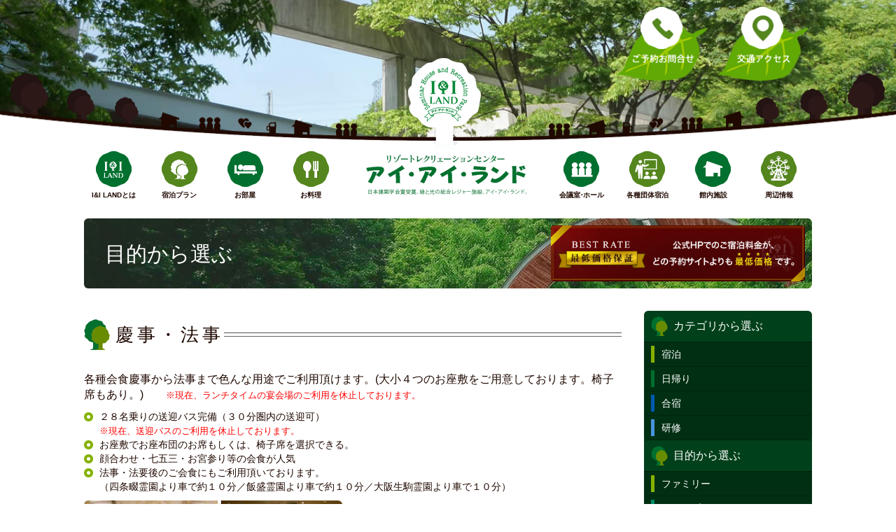

--- FILE ---
content_type: text/html; charset=UTF-8
request_url: https://www.iiland.ne.jp/category/ceremony.html
body_size: 25914
content:
<!DOCTYPE html>
<html lang="ja">
<head>
<meta charset="utf-8">
<meta name="title" content="I&I LAND｜アイ・アイ・ランド" />
<meta name="robots" content="index, follow" />
<meta name="format-detection" content="telephone=no">
<meta name="author" content="I&I LAND" />
<meta name="copyright" content="©I&I LAND All rights reserved. " />
<meta name="description" content="各種会食慶事から法事まで色んな用途でご利用頂けます。(大小４つのお座敷をご用意しております。椅子席もあり。)" />
<meta name="keyword" content="目的から選ぶ,慶事・法事" />
<meta name="globalsign-domain-verification" content="" />
<meta name="google-site-verification" content="" />
<title>目的から選ぶ・慶事・法事｜アイ・アイ・ランド</title>
<meta http-equiv="content-type" content="text/html; charset=utf-8" />
<meta name="viewport" content="width=device-width, initial-scale=1.0">
<link rel="shortcut icon" href="/favicon.ico">
<!-- Le styles -->
<!-- link href="//maxcdn.bootstrapcdn.com/bootstrap/3.3.6/css/bootstrap.min.css" rel="stylesheet" -->
<link href="/css/bootstrap.min.css" rel="stylesheet" type="text/css">
<link href="/css/style.css?20251119174845" rel="stylesheet" type="text/css">
<link href="/css/style2.css?20200110163441" rel="stylesheet" type="text/css">
<link href="/css/style3.css?20200110163441" rel="stylesheet" type="text/css">
</head>
<body id="ceremony" ontouchstart>

<!-- Google Tag Manager -->
<noscript>
	<iframe src="//www.googletagmanager.com/ns.html?id=GTM-K6CH4N" height="0" width="0" style="display:none;visibility:hidden" title="googletagmanager"></iframe>
</noscript>
<script>
	(function (w, d, s, l, i) {
		w[l] = w[l] || [];
		w[l].push({
			'gtm.start': new Date().getTime(),
			event: 'gtm.js'
		});
		var f = d.getElementsByTagName(s)[0],
			j = d.createElement(s),
			dl = l != 'dataLayer' ? '&l=' + l : '';
		j.async = true;
		j.src =
			'//www.googletagmanager.com/gtm.js?id=' + i + dl;
		f.parentNode.insertBefore(j, f);
	})(window, document, 'script', 'dataLayer', 'GTM-K6CH4N');
</script>
<!-- End Google Tag Manager -->

  <header>
    <div id="brand" class="clearfix visible-xs">
      <div id="brand-logo">
        <a href="/">
          <img src="/img/common/logomark.png" alt="I&I LANDロゴ">
          <!-- div><p>みどりの中で過ごす、上質な時間</p></div -->
          <div id="sitetitle"><p><img src="/img/common/sitetitle.png" alt="アイアイランド"></p></div>
        </a>
      </div>
      <ul class="header-sp list-unstyled list-inline">
        <li><a href="tel:072-876-1911"><img src="/img/common/header-tel.png" alt="電話する"></a></li>
        <li><a href="/access.html"><img src="/img/common/header-access.png" alt="交通アクセス"></a></li>
<!--
        <li class="visible-xs-inline-block"><a href="#" class="sd-trigger"><img src="/img/common/header-sp-menu.png" alt="メニュ"></a></li>
-->
        <li><a href="#" class="sd-trigger"><img src="/img/common/header-sp-menu.png" alt="メニュ"></a></li>
      </ul>
    </div>
    <div class="visible-xs gnav-sp">
      <nav id="gnav-sp">
        <ul>
          <li><a href="/category/stay.html">宿 泊</a></li>
          <li><a href="/category/oneday.html">日帰り</a></li>
          <li><a href="/category/trainingcamp.html">合 宿</a></li>
          <li><a href="/seminar/index.html">研 修</a></li>
        </ul>
      </nav>
    </div>
  </header>
  <main>
<section id="subpage-header" class="hidden-xs">
  <div id="subpage-header-ttl" class="container">
    <!--<h1>aaa</h1>-->
  </div>
  <div class="main-logo"><img src="/img/top/top-logo-bg.png" alt="サイトロゴ"></div>
    <div class="container header-contact-pc text-right hidden-xs">
      <ul class="list-unstyled list-inline">
        <li><a href="/reservation.html"><img src="/img/common/top-header-tel.png" alt="ご予約お問い合わせ"></a></li>
        <li><a href="/access.html"><img src="/img/common/top-header-access.png" alt="交通アクセス"></a></li>
      </ul>
    </div></section>
<nav class="container hidden-xs text-center mb10 mt10">
  <ul id="gnav-pc" class="list-inline">
    <li><a href="/information.html"><img src="/img/common/ico_info.png" alt="アイアイランドとは"><br><span>I&I LANDとは</span></a></li>
    <li><a href="/category/stay.html"><img src="/img/common/ico_plan_yg.png" alt="宿泊プラン"><br><span>宿泊プラン</span></a></li>
    <li><a href="/room.html"><img src="/img/common/ico_room.png" alt=""><br><span>お部屋</span></a></li>
    <li><a href="/party.html"><img src="/img/common/ico_party_yg.png" alt="お料理"><br><span>お料理</span></a></li>
    <li><a href="/"><img src="/img/top/top-logo.png" alt="アイアイランドロゴ"></a></li>
    <li><a href="/seminar/index.html" target="_blank"><img src="/img/common/ico_seminar.png" alt="会議室・ホール"><br><span>会議<span style="letter-spacing: -3px;">室・</span>ホール</span></a></li>
    <li><a href="/category/various-group.html"><img src="/img/common/ico_study_yg.png" alt="各種団体宿泊"><br><span>各種団体宿泊</span></a></li>
        <li><a href="/recreation.html"><img src="/img/common/ico_recreation.png" alt="館内施設"><br><span>館内施設</span></a></li>
    <li><a href="/surroundarea.html"><img src="/img/common/ico_area_yg.png" alt="周辺情報"><br><span>周辺情報</span></a></li>
    <li></li>
  </ul>
</nav><section class="container">
  <div id="category-ttl" style="position: relative;;">
    <div id="category-ttl-container">
      <h1>目的から選ぶ</h1>
    </div>
	    <div class="bnr-area pc" style="margin: 10px; max-width:363px; min-height:80px; position: absolute; top: 0; right:0px; background: #5f0a0b; border-radius: 5px;">
    <a href="https://www7.489pro.com/asp/489/menu.asp?id=27000053&ty=ser&list=YES&lan=JPN" target="_blank"><img src="/img/top/bnr-best-rate-sp.jpg" alt="宿泊オンライン予約" style="width:100%; border-radius:5px; image-rendering: -webkit-optimize-contrast;
"></a>
    </div>
	  </div>
	    <div class="bnr-area sp" style="margin:2rem 0 1rem 0;">
    <a href="https://www7.489pro.com/asp/489/menu.asp?id=27000053&ty=ser&list=YES&lan=JPN" target="_blank"><img src="/img/top/bnr-best-rate-sp.jpg" alt="宿泊オンライン予約" class="sp" style="width:100%; border-radius:5px; image-rendering: -webkit-optimize-contrast;
"></a>
    </div>
	</section><div class="container">
    <aside>
      <nav id="sd">
        <ul class="pages">
          <li class="submenu"><span>カテゴリから選ぶ</span>
            <ul>
              <li class="stay"><a href="/category/stay.html">宿泊</a></li>
              <li class="oneday"><a href="/category/oneday.html">日帰り</a></li>
              <li class="trainingcamp"><a href="/category/trainingcamp.html">合宿</a></li>
              <li class="seminar"><a href="/category/seminar.html">研修</a></li>
            </ul>
          </li>
          <li class="submenu"><span>目的から選ぶ</span>
            <ul>
              <li class="family"><a href="/category/family.html">ファミリー</a></li>
              <li class="group"><a href="/category/group.html">グループ</a></li>
              <li class="ladies"><a href="/category/ladies.html">女性向けプラン</a></li>
              <li class="supportschool"><a href="/category/various-group.html">各種団体宿泊プラン</a></li>
              <li class="businesstrip"><a href="/category/businesstrip.html">出張</a></li>
              <li class="restaurant"><a href="/category/restaurant.html">レストラン・カフェ</a></li>
              <li class="privateroom"><a href="/category/privateroom.html">個室</a></li>
              <li class="ceremony"><a href="/category/ceremony.html">慶事・法事</a></li>
              <li class="bus"><a href="/access.html">送迎バス</a></li>
            </ul>
          </li>
          <li class="ico_info"><a href="/information.html">アイアイランドとは？</a></li>
          <li class="ico_room"><a href="/room.html">お部屋</a></li>
          <li class="ico_party"><a href="/party.html">お料理</a></li>
          <li class="ico_seminar"><a href="/seminar/chargeplan.html">研修プラン</a></li>
                    <li class="ico_recreation"><a href="/recreation.html">館内施設</a></li>
          <li class="ico_area"><a href="/surroundarea.html">周辺施設</a></li>
          <li class="ico_reserve"><a href="/reservation.html">ご予約・お問い合わせ</a></li>
          <li class="ico_access"><a href="/access.html">交通アクセス</a></li>
        </ul>
       <div class="side_banner">
                <a href="/seminar/chargeplan.html" target="_blank"><img src="/img/top/bnr-seminarhouse.png" alt="I&I LAND SeminarHouse リンク"></a>
        <a href="https://www.instagram.com/iiland1990/?hl=ja" target="_blank"><img src="/img/top/bnr-instagram.png" alt="アイアイランドInstagramリンク"></a>
        <a href="https://x.com/iiland1990/" target="_blank"><img src="/img/top/bnr-x.png" alt="アイアイランドX（旧Twitter）リンク"></a>
               </div>
    <section class="contact-area">
      <address class="reserve">
        <div class="box clearfix">
          <div class="reserv1">
            <h3><img src="/img/common/contact-ttl.png" alt="ご予約はこちら"></h3>
            <p class="hidden-xs"><small>アイアイランドの料金・宿泊プラン一覧へリンクします</small></p>
            <a href="https://www7.489pro.com/asp/489/menu.asp?id=27000053&ty=ser&list=YES&lan=JPN" target="_blank" class="btn btn-default btn-block btn-lg btn-reserv">宿泊オンライン予約</a>
          </div>
          <div class="telreserv">
            <div class="tel">
              <a class="visible-xs" href="tel:072-876-1911"><h4 class="btn btn-primary btn-tel btn-block">お電話でのご予約について</h4></a>
              <h4 class="hidden-xs btn btn-primary btn-tel btn-block" style="cursor:default">お電話でのご予約について</h4>
              <p><small>※お食事利用でのご予約はお電話にて承ります。</small><br></p>
              <p><strong>＊ご予約専用ダイヤル(9:00-18:00)</strong></p>
              <ul class="list-inline">
                <!-- li>固定電話：0120-76-1911</li -->
                <!-- li>携帯電話：<a class="visible-xs keitai" href="tel:072-879-1121">072-879-1121</a><span class="hidden-xs">072-879-1121</span></li -->

                <li>お電話：<a class="visible-xs keitai" href="tel:072-876-1911">072-876-1911</a><span class="hidden-xs">072-876-1911</span></li>

              </ul>
            </div>
          </div>
        </div>
      </address>
      <a href="/close.html" class="closingday btn btn-block btn-lg">休館日について</a>
    </section>        <p class="sub visible-xs"><!-- <a href="/company.html">会社概要</a>｜ --><a href="/privacypolicy.html">プライバシーポリシー</a></p>
      </nav>
    </aside><article>
  <section class="summary-area">
    <h2 class="sub-ttl">慶事・法事</h2>
    <p>各種会食慶事から法事まで色んな用途でご利用頂けます。(大小４つのお座敷をご用意しております。椅子席もあり。)　　<font size="2" font color="red">※現在、ランチタイムの宴会場のご利用を休止しております。</font></p>
    <ul class="grn-mark">
      <li>２８名乗りの送迎バス完備（３０分圏内の送迎可）<br><font size="2" font color="red">※現在、送迎バスのご利用を休止しております。</font></li>
      <li>お座敷でお座布団のお席もしくは、椅子席を選択できる。</li>
      <li>顔合わせ・七五三・お宮参り等の会食が人気</li>
      <li>法事・法要後のご会食にもご利用頂いております。<br>（四条畷霊園より車で約１０分／飯盛霊園より車で約１０分／大阪生駒霊園より車で１０分）</li>
    </ul>
    <div class="summary-pic">
      <img class="img-rounded" src="/img/pic/facilities/img21.jpg" alt="アイアイランド慶事・法事イメージ写真">
          </div>
  </section>
  <section>

<!--
    <ul class="plans-list list-unstyled">
      <li class="plan">
        <h3 class="sub2-ttl"><a href="/plan/autumn.html">“週末限定” 秋の宿泊プラン</a></h3>
        <div class="clearfix">
          <p class="plans-img" id="{{id}}"><img src="/img/plan/img02.jpg" alt="“週末限定” 秋の宿泊プランイメージ写真" class="img-rounded"></p>
          <div class="plans-summary">
            <h4>宿泊とお食事がセットになった、<br />秋だけの嬉しい プランです。</h4>
            <p class="plans-subcatch">幻想的な秋の彩りに包まれたホテルで<br />ゆったりとした時間をお楽しみください。</p>
            <div class="clearfix">
              <ul class="plans-tgt list-inline pull-left">
                <li><img src="/img/common/plan1-icon.png" alt="お一人様"></li>
                <li><img src="/img/common/plan2-icon.png" alt="二人連れ・カップル"></li>
                <li><img src="/img/common/plangroup-icon.png" alt="グループ"></li>
                <li><img src="/img/common/planfamily-icon.png" alt="ファミリー"></li>
                <li><img src="/img/common/planladies-icon.png" alt="レディース"></li>

              </ul>
              <a href="/plan/autumn.html" class="pull-right btn btn-default btn-plandetail">詳細を見る</a>
            </div>
          </div>
        </div>
<div class="notice" style="margin-top:1em; margin-bottom:1em;"><a href="/plan/autumn.html"><img src="/img/common/autumn_plan_2025.png" alt="秋の宿泊プラン" class="img-rounded"></a></div>
        <ul class="plans-term-price list-unstyled">
          <li>期 間：2025年9月6日（土）～11月29日（土）左記期間中の祝前日のみ　<br /><small>※週末限定（対象日は下記のカレンダーをご覧下さい）</small></li>
          <li>料 金：<br class="visible-br"/>大<i class="visible-br">　</i>人：14,850円～（税込）　<br class="visible-br"/>小学生：10,395円～（税込）　<br class="visible-br"/>幼<i class="visible-br">　</i>児：<i class="visible-br" style="white-space:pre">  </i>7,425円～（税込）<br /><small>※チェックイン15:00　※チェックアウト11:00</small><br /><small>※大阪府条例により、上記宿泊料金に別途【宿泊税】が課税されます。</small></li>
          <li>宿泊対象日：週末に限り営業致します。<small>（対象日は下記の日程またはカレンダーをご覧下さい）</small><br />
                                            <span class="hidden-br" style="white-space:pre">　  </span>9月6日（土）・13日（土）・14日（日）・20日（土）・27日（土）<br />
                                            <span class="hidden-br">　</span>10月：4日（土）・11日（土）・12日（日）・18日（土）・25日（土）<br />
                                            <span class="hidden-br">　</span>11月1日（土）・<span class="hidden-br">　</span>2日（日）・<span class="hidden-br">　</span>8日（土）・15日（土）・22日（土）・23日（日）・29日（土）</li>
        </ul>
      </li>      <li class="plan">
        <h3 class="sub2-ttl"><a href="/plan/business01.html">1泊2食付 ビジネスプラン【駐車場無料】</a></h3>
        <div class="clearfix">
          <p class="plans-img" id="{{id}}"><img src="/img/plan/img101.jpg" alt="1泊2食付 ビジネスプラン【駐車場無料】イメージ写真" class="img-rounded"></p>
          <div class="plans-summary">
            <h4>ビジネスマン向けの宿泊プランを<br>ご用意いたしました！</h4>
            <p class="plans-subcatch">毎日お仕事お疲れ様です。いつもの都会の喧騒を離れ、自然豊かな場所で宿泊しませんか？駐車場無料！浴場あり！</p>
            <div class="clearfix">
              <ul class="plans-tgt list-inline pull-left">
                <li><img src="/img/common/planbusiness-icon.png" alt="ビジネス"></li>

              </ul>
              <a href="/plan/business01.html" class="pull-right btn btn-default btn-plandetail">詳細を見る</a>
            </div>
          </div>
        </div>

        <ul class="plans-term-price list-unstyled">
          <li>期 間：通年 ※ハイシーズンは除く　　◆シングルルーム限定◆</li>
          <li>料 金：9,790円～（税込）<small>※休前日は11,880円～（税込）となります。</small></li>
          
        </ul>
      </li>      <li class="plan">
        <h3 class="sub2-ttl"><a href="/plan/business03.html">朝食付きビジネスプラン【駐車場無料】</a></h3>
        <div class="clearfix">
          <p class="plans-img" id="{{id}}"><img src="/img/plan/img05.jpg" alt="朝食付きビジネスプラン【駐車場無料】イメージ写真" class="img-rounded"></p>
          <div class="plans-summary">
            <h4>お車でお越しの方には朗報！！<br>駐車場は無料です！</h4>
            <p class="plans-subcatch">最寄駅はJR学研都市線「四条畷」駅か近鉄奈良線、近鉄東大阪線「生駒」駅。タクシーで約15分。お車でお越しの方は駐車場は無料です！</p>
            <div class="clearfix">
              <ul class="plans-tgt list-inline pull-left">
                <li><img src="/img/common/planbusiness-icon.png" alt="ビジネス"></li>

              </ul>
              <a href="/plan/business03.html" class="pull-right btn btn-default btn-plandetail">詳細を見る</a>
            </div>
          </div>
        </div>

        <ul class="plans-term-price list-unstyled">
          <li>期 間：通年 ※ハイシーズンは除く　　◆シングルルーム限定◆</li>
          <li>料 金：9,130円～（税込）<small>（朝食のみ）</small></li>
          
        </ul>
      </li>      <li class="plan">
        <h3 class="sub2-ttl"><a href="/plan/business02.html">シンプルビジネスプラン【駐車場無料】</a></h3>
        <div class="clearfix">
          <p class="plans-img" id="{{id}}"><img src="/img/plan/img06.jpg" alt="シンプルビジネスプラン【駐車場無料】イメージ写真" class="img-rounded"></p>
          <div class="plans-summary">
            <h4>素泊まり！<br>シンプルビジネスプラン。</h4>
            <p class="plans-subcatch">豊かな自然、鳥のさえずり、時間さえもゆっくりと進んでいるような・・ネオン街はもとより、コンビニなんかもありません。</p>
            <div class="clearfix">
              <ul class="plans-tgt list-inline pull-left">
                <li><img src="/img/common/planbusiness-icon.png" alt="ビジネス"></li>

              </ul>
              <a href="/plan/business02.html" class="pull-right btn btn-default btn-plandetail">詳細を見る</a>
            </div>
          </div>
        </div>

        <ul class="plans-term-price list-unstyled">
          <li>期 間：通年 ※ハイシーズンは除く　　◆シングルルーム限定◆</li>
          <li>料 金：7,700円～（税込）<small>（食事なし）</small></li>
          
        </ul>
      </li>      <li class="plan">
        <h3 class="sub2-ttl"><a href="/plan/simplestay02.html">朝食付きステイプラン【駐車場無料】</a></h3>
        <div class="clearfix">
          <p class="plans-img" id="{{id}}"><img src="/img/plan/img07.jpg" alt="朝食付きステイプラン【駐車場無料】イメージ写真" class="img-rounded"></p>
          <div class="plans-summary">
            <h4>お車でお越しの方には朗報！！<br>駐車場は無料です！</h4>
            <p class="plans-subcatch">最寄駅はJR学研都市線「四条畷」駅か近鉄奈良線、近鉄東大阪線「生駒」駅。タクシーで約15分。お車でお越しの方は駐車場は無料です！</p>
            <div class="clearfix">
              <ul class="plans-tgt list-inline pull-left">
                <li><img src="/img/common/plan1-icon.png" alt="お一人様"></li>
                <li><img src="/img/common/plan2-icon.png" alt="二人連れ・カップル"></li>
                <li><img src="/img/common/plangroup-icon.png" alt="グループ"></li>
                <li><img src="/img/common/planfamily-icon.png" alt="ファミリー"></li>

              </ul>
              <a href="/plan/simplestay02.html" class="pull-right btn btn-default btn-plandetail">詳細を見る</a>
            </div>
          </div>
        </div>

        <ul class="plans-term-price list-unstyled">
          <li>期 間：通年 ※ハイシーズンは除く</li>
          <li>料 金：9,130円～（税込）<small>（朝食のみ）</small></li>
          
        </ul>
      </li>      </ul>
-->
  </section>
</article>
</div>
<div id="main-contact" class="container">
    <section class="contact-area">
      <address class="reserve">
        <div class="box clearfix">
          <div class="reserv1">
            <h3><img src="/img/common/contact-ttl.png" alt="ご予約はこちら"></h3>
            <p class="hidden-xs"><small>アイアイランドの料金・宿泊プラン一覧へリンクします</small></p>
            <a href="https://www7.489pro.com/asp/489/menu.asp?id=27000053&ty=ser&list=YES&lan=JPN" target="_blank" class="btn btn-default btn-block btn-lg btn-reserv">宿泊オンライン予約</a>
          </div>
          <div class="telreserv">
            <div class="tel">
              <a class="visible-xs" href="tel:072-876-1911"><h4 class="btn btn-primary btn-tel btn-block">お電話でのご予約について</h4></a>
              <h4 class="hidden-xs btn btn-primary btn-tel btn-block" style="cursor:default">お電話でのご予約について</h4>
              <p><small>※お食事利用でのご予約はお電話にて承ります。</small><br></p>
              <p><strong>＊ご予約専用ダイヤル(9:00-18:00)</strong></p>
              <ul class="list-inline">
                <!-- li>固定電話：0120-76-1911</li -->
                <!-- li>携帯電話：<a class="visible-xs keitai" href="tel:072-879-1121">072-879-1121</a><span class="hidden-xs">072-879-1121</span></li -->

                <li>お電話：<a class="visible-xs keitai" href="tel:072-876-1911">072-876-1911</a><span class="hidden-xs">072-876-1911</span></li>

              </ul>
            </div>
          </div>
        </div>
      </address>
      <a href="/close.html" class="closingday btn btn-block btn-lg">休館日について</a>
    </section></div>

  </main>
  <footer>
    <nav class="text-center clearfix container">
      <div class="hidden-xs pull-left">
        <ul class="list-unstyled">
          <li><a href="/information.html">I&I LANDとは</a></li>
          <li><a href="/category/stay.html">宿泊プラン</a></li>
          <li><a href="/room.html">お部屋</a></li>
          <li><a href="/party.html">お料理</a></li>
        </ul>
      </div>
      <div id="gototop"><a href="#todo"><img src="/img/common/gototop.png" alt="ページTOPへ戻る"></a></div>
      <div class="hidden-xs pull-left">
        <ul class="list-unstyled">
          <li><a href="/seminar/chargeplan.html" target="_blank">研修プラン</a></li>
                              <li><a href="/recreation.html">館内施設</a></li>
          <li><a href="/surroundarea.html">周辺情報</a></li>
          <li>　　　　</li>
        </ul>
      </div>
    </nav>
    <div class="aboutus">
      <div class="hidden-xs container">
        <div id="footer-contact" class="pull-left">
          <p><strong>＊ご予約専用ダイヤル（9:00－18:00）</strong></p>
          <ul class="list-inline">
            <!-- li>固定電話：0120-76-1911</li -->
            <!-- li>携帯電話：072-879-1121</li -->
            <li>お電話：072-876-1911</li>
          </ul>
          <ul class="list-inline col-sm2-xs1-li">
            <li><a href="https://www7.489pro.com/asp/489/menu.asp?id=27000053&ty=ser&list=YES&lan=JPN" target="_blank" class="btn btn-footer btn-block btn-lg btn-reserv">オンライン予約</a></li>
            <li><a href="/access.html" class="btn btn-footer btn-block btn-lg btn-access">交通アクセス</a></li>
          </ul>
        </div>
        <div id="footer-logo" class="pull-left">
          <a href="/"><img src="/img/common/footer-logo.png" alt="アイアイランドロゴ"></a>
        </div>
        <div id="footer-info" class="pull-right">
          <h3>I&I LAND アイ・アイ・ランド</h3>
          <p>〒575-0011　大阪府四條畷市逢阪458</p>
          <ul class="list-inline">
            <!--
            <li><a href="/company.html">会社概要</a></li>
            -->
            <li><a href="/close.html">休館日について</a></li>
            <li><a href="/privacypolicy.html">プライバシーポリシー</a></li>
          </ul>
        </div>
      </div>
      <div class="container text-center">
        <p id="copyright"><small>Copyright(C) I&I LAND All Rights Reserved.</small></p>
      </div>
    </div>
  </footer>
  <script src="//ajax.googleapis.com/ajax/libs/jquery/1.11.3/jquery.min.js"></script>
  <script src="//maxcdn.bootstrapcdn.com/bootstrap/3.3.6/js/bootstrap.min.js"></script>
  <script src="/js/smartDrawer.js"></script>
  <script src="/js/jquery.touchSwipe.min.js"></script>
  <script src="/js/common.js"></script>
</body>
</html>

--- FILE ---
content_type: text/css
request_url: https://www.iiland.ne.jp/css/style.css?20251119174845
body_size: 39235
content:
@charset "UTF-8";
/* overwrite -----------*/
html {  font-size: 16px; min-width:320px;}
body{
  font-family: helvetica, arial, 'hiragino kaku gothic pro', meiryo, 'ms pgothic', sans-serif;
  color:#200900;
  font-size: 16px;
}
.table{font-size: .9em;}
@media (min-width: 1200px) {
  .container { width: 1070px;}
}
@media (min-width: 992px) {
  .h1, .h2, .h3, h1, h2, h3 {
      margin-top: 1.5em;
      margin-bottom: 1em;
  }
  .h4, .h5, .h6, h4, h5, h6 {
      margin-top: 2em;
      margin-bottom: 1.2em;
  }
}

caption {
  background-color:#52851D;
  color: #FFF;
  border-radius: 5px;
  font-size: 16px;
  padding: .5em 10px ;
  margin: 1.5em 0 0;
}
.table>tbody>tr>td, .table>tbody>tr>th, .table>tfoot>tr>td, .table>tfoot>tr>th, .table>thead>tr>td, .table>thead>tr>th
{border-bottom: 1px dotted #CCC;border-top: none;}
img {max-width: 100%}
a {color:#52851D;}
a:hover {  color:#016F2E;}
a:hover img {
  opacity:.8;
  -webkit-transition: all 0.3s ease;
  -moz-transition: all 0.3s ease;
  -o-transition: all 0.3s ease;
  transition: all  0.3s ease;
}
ol {padding-left: 1.5em;}
hr {border-bottom: 1px solid rgba(0,0,0,.1); box-shadow: 0 1px 0 rgba(255,255,255,0.1);}
hr.hr-graybold{ height: 7px; background: #CCC;}
hr.hr-dotted{ height: 0px; border: 1px dotted #CCC;}
.text-default{color: #016F2E}
.text-success{color: #698C00}
.text-primary{color: #380F01}
.text-warning{color: #847A09}
.text-danger{color: #FF4D4D}
.text-info{color: #044796}
.bg-gray {background-color: #F8F8F8}
.bg-stay { background-color: #85B200;}
.bg-oneday { background-color: #016F2E;}
.bg-trainingcamp { background-color: #0059B2;}
.bg-seminar { background-color: #4793DE;}
.bg-family { background-color: #85B200;}
.bg-group { background-color: #008C69;}
.bg-ladies { background-color: #D84786;}
.bg-businesstrip { background-color: #0059B2;}
.bg-restaurant { background-color: #380F01;}
.bg-privateroom { background-color: #016F2E;}
.bg-ceremony { background-color: #928BCF;}
.bg-bus { background-color: #4793DE;}
.btn:disabled{ cursor: default}
.btn-group-lg>.btn, .btn-lg { padding: 12px 16px; font-size: 14px;}
.btn.btn-default {background-color: #016F2E;border-color: #016F2E; color: #FFF}
.btn.btn-success {background-color: #698C00;border-color: #698C00}
.btn.btn-primary {background-color: #380F01;border-color: #380F01}
.btn.btn-warning {background-color: #847A09;border-color: #847A09}
.btn.btn-danger {background-color: #FF4D4D;border-color: #FF4D4D}
.btn.btn-info {background-color: #044796;border-color: #044796}
.btn.btn-blue {background-color: #00698C;border-color: #00698C;color: #FFF;}
.btn.btn-footer {background-color: #01BE4D;border-color: #01BE4D; color: #FFF;}
/* btn icon option */
.btn-reserv {
  background: transparent url(../img/common/icon-pc.png) 6px center no-repeat;
  background-size: 30px auto;
  padding-left: 39px; padding-right:5px;
}
.btn-tel {
  background: transparent url(../img/common/icon-tel.png) 8px center no-repeat;
  background-size: 20px auto;
  padding-left: 32px; padding-right:5px;
}
.btn-pdf {
  background: transparent url(../img/common/icon-pdf.png) 8px center no-repeat;
  background-size: 20px auto;
  padding-left: 32px; padding-right:5px;
}
.btn-price {
  background: transparent url(../img/common/icon-price.png) 8px center no-repeat;
  background-size: 20px auto;
  padding-left: 32px; padding-right:5px;
}
.btn-bus {
  background: transparent url(../img/common/icon-bus.png) 8px center no-repeat;
  background-size: 20px auto;
  padding-left: 32px; padding-right:5px;
}
.btn-bed {
  background: transparent url(../img/common/icon-bed.png) 3px center no-repeat;
  background-size: 30px auto;
  padding-left: 35px; padding-right:5px;
}
.btn-access {
  background: transparent url(../img/common/icon-access.png) 8px center no-repeat;
  background-size: 20px auto;
  padding-left: 32px; padding-right:5px;
}
.nav-tabs {
  width: 100%; 
  border-radius: 5px;
  border: 2px solid #52851D;
  color: #52851D;
  background-color: #BEE891;
  display: table;
  font-size: 14px;
  overflow: hidden;
}
.btn-reserv:active:hover,
.plans-list .btn-plandetail:active:hover,
.plan-contact .btn.btn-default:active:hover{
  background-color:  #289253;
  border-color: #016F2E;
  color: #FFF;
}
.btn-bed:active,
.btn-bed:active:hover{
  background: transparent url(../img/common/icon-bed.png) 3px center no-repeat;
  background-size: 30px auto;
  color: #fff;
  background-color: #269abc;
  border-color: #1b6d85;
  cursor: pointer;
}
aside .btn-tel:active,
aside .btn-tel:active:hover{
  background: transparent url(../img/common/icon-tel.png) 8px center no-repeat;
  background-size: 20px auto;
  color: #fff;
  background-color: #380F01;
  border-color: #380F01;
  cursor: pointer;
}
.contact-area .btn-tel:active,
.contact-area .btn-tel:active:hover{
  background: transparent url(../img/common/icon-tel.png) 8px center no-repeat;
  background-size: 20px auto;
  color: #fff;
  background-color: #380F01;
  border-color: #380F01;
  cursor: pointer;
}
.btn.btn-pdf:active:hover{
  background: transparent url(../img/common/icon-pdf.png) 5px center no-repeat;
  background-size: 20px auto;
  color: #fff;
  background-color: #e6443f;
  border-color: #ce5753;
}

.btn.btn-price:active:hover{
  background: transparent url(../img/common/icon-price.png) 5px center no-repeat;
  background-size: 20px auto;
  color: #fff;
  background-color: #d58512;
  border-color: #985f0d;
}
.btn-access:active:hover{
  background: url(../img/common/icon-access.png) 8px center no-repeat;
  background-size: 20px auto;
  color: #fff;
  background-color: #289253;
  border-color: #016F2E;
}

.nav-tabs>li { display: table-cell; float: none; text-align: center; border-right: 2px solid #52851D;}
.nav-tabs>li:last-child{border-right: none}
.nav-tabs>li>a {padding: .8em 1em; margin-right: 0; border:none; border-radius: 0;}
.nav-tabs>li.active>a, .nav-tabs>li.active>a:focus, .nav-tabs>li.active>a:hover {
  background-color: #52851D;
  color: #FFF;
  border: none;
}
.nav>li>a:focus, .nav>li>a:hover {background-color: #A0D16B;}

[data-toggle='collapse']::after {
    font-family: 'Glyphicons Halflings';
    content: "\e253";
    font-size: 10px;
    float: right;
    margin-top: 4px;
}
[data-toggle='collapse'].collapsed::after {
    font-family: 'Glyphicons Halflings';
    content: "\e252";
}
/* common ---------------------*/
.page-ttl {
  margin: 2em 0 1em;
  padding: .2em 0 .2em .5em;
}
/*1行 省略*/
.ellipsis1 {
  overflow: hidden;
  white-space: nowrap;
  text-overflow: ellipsis;
}
/*複数行clump(...で省略)
  ※ellipsisと一緒に、heightとline-heightを付けること
  3行の場合) height:60px line-height:20px */
.ellipsis {
  position: relative;
  padding-right: 1em;
  overflow: hidden;
  background-color: #fff;
}
.ellipsis:before {
  content: "...";
  position: absolute;
  right: 0;
  bottom: 0;
  display: inline-block;
  width: 1em;
}
.ellipsis:after {
  content: "";
  position: relative;
  right: -1em;
  float: right;
  width: 1em;
  height: 100%;
  background-color: inherit;
  margin-left: -1em;
}
ul.grn-mark {  list-style: none; padding-left: 0;}
ul.grn-mark li {
  padding-left: 1.5em;
  background: url(../img/common/li-mark.png) left 4px no-repeat;
  font-size: .9em;
}
ul.grn2-mark {  list-style: none; padding-left: 0;}
ul.grn2-mark li::before {content: '●'; color: #006E2D;}
ul.grn2-mark li {
  padding-left: 1em;
  text-indent: -1em;
}
ul.black-mark {  list-style: none; padding-left: 0;}
ul.black-mark li {
  padding-left: .8em;
  text-indent: -0.8em;
}
.sub-ttl {
  color:#200900;
  padding: .5em 0 .5em 45px;
  font-size: 26px;
  background: url(../img/common/tree-mark1.png) center left no-repeat;
  background-size: 37px auto;
  letter-spacing: 5px;

  display: table;
  width: 100%;
  text-align: left;
  white-space: nowrap;
}
.sub-ttl::after {
  content: '';
  display: table-cell;
  width: 93%;
  background: url(../img/common/subttl-bg.png) center right repeat-x;
}
.sub-ttl::after {
  border-left: 1em solid transparent;
}
.sub-ttl.text-center {

}
.sub2-ttl {color:#52851D; margin: 1.5em 0 1em;font-weight: bold;}
.sub2-ttl a {text-decoration: underline}
.sub3-ttl {
  background-color:#52851D;
  color: #FFF;
  border-radius: 5px;
  font-size: 16px;
  padding: .5em 10px ;
  margin: 1.5em 0 1.5em;}
.sub4-ttl {color:#52851D; margin: 1em 0 .5em; font-size: 1.2em; font-weight: bold}
.sub5-ttl { margin: 1em 0 .5em; font-size: 1.2em; font-weight: bold}
.sub6-ttl {
  color:#200900;
  padding: .7em 0 .4em 38px;
  font-size: 22px;
  background: url(../img/common/tree-mark2.png) left center no-repeat;
  background-size: 30px auto;
}
.sub7-ttl {
  color:#333333;
  padding: .5em ;
  margin: 2em 0;
  font-size: 14px;
  background-color: #EEE;
  font-weight: bold;
}
.sub8-ttl {
  display: flex;
  align-items: center;
  text-align: center; /* for no-flexbox browsers */
}
.sub8-ttl:before,
.sub8-ttl:after {
  content: "";
  display: inline; /* for IE */
  flex-grow: 1;
  height: 6px;
  background: url(../img/common/subttl-bg.png) center center repeat-x;
}
.sub8-ttl:before {  margin-right: 0.5em;}
.sub8-ttl:after {  margin-left: 0.5em;}
.sub9-ttl{
  border-bottom: 1px dotted #999;
  font-size: 1.1em;
  line-height: 1.7;
  font-weight: bold;}
@media (min-width: 768px) {
  .sub3-ttl { font-size: 1.2em;}
  .sub7-ttl { margin: 3em 0 1em;font-size: 1.2em;}
}
.text {font-size: .9em; line-height: 1.5}
.col1 img {width: 100%;}
.col1 div {font-size: 1rem}
.col2 {font-size: 0;}
.col2 > div {width: 48%;margin-left: 4%;display: inline-block;font-size: 0.7rem; vertical-align: top}
.col2 > div:first-child {margin-left: 0;}
@media (min-width: 768px) { 
  .text {  font-size: 1em;}
}
.col-sm4-xs2-li {font-size: 0; margin-right: -5px}
.col-sm4-xs2-li > li {width: 50%;display: inline-block;font-size: 1rem;vertical-align: top}
@media (min-width: 768px) { 
  .col-sm4-xs2-li > li {width: 25%}
}
.col-sm3-xs1-li {font-size: 0; margin-right: -5px}
.col-sm3-xs1-li > li {width: 100%;display: inline-block;font-size: 1rem;vertical-align: top}
@media (min-width: 768px) { 
  .col-sm3-xs1-li > li {/*width: 33.33%*/ width: 25%;}
}
.col-sm2-xs1-li {font-size: 0; margin-right: -5px}
.col-sm2-xs1-li > li {width: 100%;display: inline-block;font-size: 1rem;vertical-align: top}
@media (min-width: 768px) { 
  .col-sm2-xs1-li > li {width: 50.0%}
}

.img-icon{ height: 1.5em; vertical-align: text-bottom;}

.req:after{content: ' ※'; color: #ED1C24;font-weight: bold}
.ttlandlink small.pull-right{ margin-top: 25px; font-size: .8em; }
@media (min-width: 992px) { 
  .ttlandlink small.pull-right {margin-top: 60px;font-size: 1em;}
}
.text-no-data {
  color: #aaa;
  /* background: #EEE; */
  padding: 0px;
  display: block;
  text-align: center;
}
.mb05{ margin-bottom: .5em}
.mb10{ margin-bottom:1em}
.mb15{ margin-bottom:1.5em}
.mb20{ margin-bottom:2em }
.mb25{ margin-bottom:2.5em }
.mb30{ margin-bottom:3em}
.mb30{ margin-bottom:3.5em}
.mb40{ margin-bottom:4em}
.mt05{ margin-top:.5em}
.mt10{ margin-top: 1em}
.mt15{ margin-top:1.5em}
.mt20{ margin-top:2em }
.mt25{ margin-top:2.5em }
.mt30{ margin-top:3em}
.mt30{ margin-top:3.5em}
.mt40{ margin-top:4em}

/* header -----------------*/
header {box-shadow: 0px 0px 4px 2px rgba(0,0,0,.6)}
header #brand {padding: 8px 2%;}
header #brand-logo {width: 53%;float:left;}
header #brand-logo img {width: 50px;float:left;}
header #brand-logo div {height: 55px;  margin-left: 55px;}
header #brand-logo p{
  font-size: .7em;
  color: #006E2D;
  position: relative;
  top: 50%;
  -webkit-transform: translateY(-50%);
  -ms-transform: translateY(-50%);
  transform: translateY(-50%);
}
header .header-sp { width: 47%; float:right; text-align:right;margin: 0; max-width: 200px;}
header .header-sp li{  height: 50px;  width: 30%;  padding: 0; text-align: center;}
header .header-sp li img {height: 100%; width: auto; max-width: none;}
header #gnav-sp ul {
  display: table;
  width:100%;
  text-align:center;
  padding:0;
  margin:0;
  table-layout:fixed
}
header #gnav-sp {border-top: 1px solid #CCC;border-bottom: 3px solid #958A86;}
header #gnav-sp ul li {display: table-cell; padding: .5em 0;font-weight: bold}
header #gnav-sp ul li a {
  display: block;
  font-size:18px;
  border-right: 1px solid #958A86;
  color: #000;
}
header #gnav-sp ul li:last-child a {
  border-right:none;
}
#gnav-pc {  font-size: 0;}
#gnav-pc > li{
  vertical-align: top;
  width: 9%;
  font-size: 10px;
  padding: 0;
}
#gnav-pc > li a { color: inherit; font-weight:bold; }
#gnav-pc > li a img{ width: 70%; max-width: 51px; margin-bottom: .5em;}
#gnav-pc > li:nth-child(5){ width: 28%; position: relative; margin-top: -14%;}
#gnav-pc > li:nth-child(5) a img { width: 80%; max-width: 230px;}
#gnav-pc > li:nth-child(5) a:hover img {
  -webkit-filter: saturate(200%);
  -moz-filter: saturate(200%);
  -o-filter: saturate(200%);
  -ms-filter: saturate(200%);
  filter: saturate(200%);
  opacity: 1.0;
}
@media (min-width: 481px) {
  header #brand-logo p{
    font-size: .8em;
  }
}
/* main area ------- */
main {margin: 0 0 6rem;}
article{ overflow: hidden; width: auto;}
@media (min-width: 768px) {
  aside{float: right; width: 240px; margin-left: 3%; margin-top: 2em;}
}
/* contact area ------- */
.contact-area{margin-bottom: 2rem;margin-top: 2rem;}
.contact-area .reserve{
  border: 2px solid #A0D16B;
  background-color: #ECF7DB;
  padding: 10px;
  border-radius: 5px;
}
.contact-area .reserve .box{
  max-width: 280px;
  margin: 0 auto;
}  
.contact-area .reserve h3{margin: .5em 0 1em;}
.contact-area .telreserv { text-align: center;}
.contact-area .telreserv .tel small{ font-size: .75em;}
.contact-area .telreserv .tel ul li{ font-size: 1.4em; font-weight: bold; width:100%}
.closing_area a.closingday,
.contact-area a.closingday {
  background: #dae8f2 url(../img/common/tree-mark1.png) 10px center no-repeat;
  background-size: 20px auto;
  border-radius: 5px;
  border: 2px solid #A0D16B;
  padding: 10px 0 10px 35px;
  text-align: left;
  color: #006E2D;
}
.closing_area a.closingday{
    margin-top: 2em;
    margin-bottom:-1em;
}
@media (min-width: 768px) {
  #main-contact .reserve{
    background-image: url(../img/common/contact-bg.png);
    background-size: cover; 
    background-position: center;
    background-repeat: no-repeat;
    padding: 20px 20px 10px;
  }
  #main-contact .reserve h3 img { max-width: 300px;}
  #main-contact .reserve .box { max-width: 100%;}
  #main-contact .reserv1 { text-align: center; float:left; width: 45%}
  #main-contact .telreserv { text-align: left; float:right;width: 45%}
  #main-contact .telreserv .tel h4.btn { text-align: left;margin: 0 0 .5em; }
  #main-contact .telreserv .tel ul li{ font-size: 1em; width:auto;}
  #main-contact .reserve h3 { margin: 0 0 .3em;}
  #main-contact .btn-reserv{display: inline-block; width: auto;}
}
#sd .contact-area{
  padding-right: 10px;
  padding-left: 10px;
}
#sd .contact-area .reserve{
  color: #000;
  font-size: 11px;
}
#sd .contact-area .btn-reserv {font-size: 15px}
#sd .contact-area .telreserv h4{ font-size: 12px; padding-left: 20px; margin-top: 1em;}
@media (min-width: 768px) {
  #sd .contact-area{
    padding: 0;
  }
}
.sidefooter {
  padding: 0 10px 10px;
  font-size: 14px;
}
.sidefooter a {
  color: #FFF;
}
.gototop {
  display: inline-block;
  padding: 5px;
  margin: 0;
  background: #F6F4ED;
  border-radius: 5px 5px 0 0;
  border: 1px solid #E5E5E5;
  border-bottom: none;
}
footer{
  background: #F6F4ED;
  border-radius: 50% 50% 0 0/ 10px 10px 0 0 ;
  padding-top:10px;
  border-top: 1px solid #E5E5E5;
}
footer #gototop {  height: 80px;margin-top: -30px;}
footer #gototop a{display:inline-block;}
footer #gototop img { width: 70px; text-align: center;}
footer nav .pull-left,footer nav .pull-right {width: 45%;}
footer nav ul{display: table; width: 100%;}
footer nav ul li {display: table-cell; font-weight: bold}
footer nav ul li a {display: block; font-size: 14px; padding: .5em 0; color: #002800}
footer nav ul li a:hover {background-color: rgba(0,0,0,0.1); text-decoration: none; border-radius: 5px;}
footer .aboutus {
  padding-top: 10px;
  background-color: #018737;
  border-radius: 50% 50% 0 0/ 15px 15px 0 0 ;
  color: #FFF;
}
footer #footer-contact,footer #footer-info {width: 40%;margin-bottom: 2em;}
footer #footer-logo {width: 20%; text-align: center;}
footer #footer-info h3 {font-size: 1.4em; margin: 0 0 .3em;}
footer #footer-info ul {margin-top: 1em; font-size: 14px;}
footer #footer-info ul li::after {content:'　|';}
footer #footer-info ul li:last-child::after {content:none;}
footer #footer-info a {color: #FFF;}
footer #copyright { font-size:.7em;}
@media (min-width: 768px) {
  footer #gototop {float: left; width: 10%;}
  footer .aboutus {
    padding-top: 40px;
    border-radius: 50% 50% 0 0/ 30px 30px 0 0 ;
  }
}
/* side nav----------------------------*/
#sd > ul {padding-left:0;}

/* 1,2階層目共通 */
#sd ul.pages li {
  display: block;
  border-bottom: 1px solid #00250E;
  line-height: 44px;
}
#sd ul.pages > li  {
  background: #00401A url(../img/common/tree-mark1.png) 10px 8px no-repeat;
  background-size: 24px auto;
}
#sd ul.pages li a,
#sd ul.pages li.submenu span{
  color:white;
  text-decoration: none;
  display: block;
  padding-left: 42px;
}
#sd ul.pages li.submenu span{
  box-shadow: 0 1px 0 rgba(0,0,0,0.4);
}
#sd ul.pages > li[class^="ico_"] {background-size: 34px auto; background-position: 5px 5px;}
#sd ul.pages > li[class^="ico_"]:hover { background-blend-mode: screen; background-color: #52851D}
#sd ul.pages > li.ico_info { background-image: url(../img/common/ico_info.png);}
#sd ul.pages > li.ico_room { background-image: url(../img/common/ico_room_yg.png);}
#sd ul.pages > li.ico_1day { background-image: url(../img/common/ico_1day.png);}
#sd ul.pages > li.ico_party { background-image: url(../img/common/ico_party.png);}
#sd ul.pages > li.ico_restaurant { background-image: url(../img/common/ico_restaurant.png);}
#sd ul.pages > li.ico_seminar { background-image: url(../img/common/ico_seminar_yg.png);}
#sd ul.pages > li.ico_wedding { background-image: url(../img/common/ico_wedding.png);}
/*#sd ul.pages > li.ico_recreation { background-image: url(../img/common/ico_recreation_yg.png);}*/
#sd ul.pages > li.ico_recreation { background-image: url(../img/common/ico_recreation.png);}
#sd ul.pages > li.ico_access { background-image: url(../img/common/ico_access.png);}
#sd ul.pages > li.ico_reserve { background-image: url(../img/common/ico_reserve.png);}
/*#sd ul.pages > li.ico_area { background-image: url(../img/common/ico_area.png);}*/
#sd ul.pages > li.ico_area { background-image: url(../img/common/ico_area_yg.png);}
#sd ul.pages > li[class^="ico_"] a {padding-left: 44px}

/* 2階層目 */
#sd ul.pages li ul {
  padding-left: 0;
  box-shadow: 0px 3px 3px -1px rgba(0,0,0,.4) inset;
}
#sd ul.pages li ul li {
  border-top: 1px solid #00250E;
  border-bottom: none;
  line-height: 32px;
  padding: 5px 0;
  background-color:#002F13; 
}
#sd ul.pages li ul li:hover { background-color: #005f27 /*#006E2D*/}
#sd ul.pages li ul li a{
  margin-left: 10px;
  padding-left: 10px;
  border-left: 5px solid #85B200;
}
#sd ul.pages li.stay a{ border-color: #85B200;}
#sd ul.pages li.oneday a{ border-color: #016F2E;}
#sd ul.pages li.trainingcamp a{ border-color: #0059B2;}
#sd ul.pages li.seminar a{ border-color: #4793DE;}
#sd ul.pages li.family a{ border-color: #85B200;}
#sd ul.pages li.group a{ border-color: #008C69;}
#sd ul.pages li.ladies a{ border-color: #D84786;}
#sd ul.pages li.businesstrip a{ border-color: #0059B2;}
#sd ul.pages li.restaurant a{ border-color: #380F01;}
#sd ul.pages li.privateroom a{ border-color: #016F2E;}
#sd ul.pages li.ceremony a{ border-color: #928BCF;}
#sd ul.pages li.bus a{ border-color: #4793DE;}
#sd ul.pages li.supportschool a{ border-color: #ffbe00;}
#sd ul.pages li:last-child {
  border-bottom: none;
}
#sd.block {
  -webkit-transform: translate3d(-300px, 0, 0);
  transform: translate3d(-300px, 0, 0);
}
/*
#sd.block:not(:target) {
  right: 0\9;
} IE8以下ではbootstrap も効かないため、ハックしてまで対応しない。メニューは使えるので */
@media screen and (-ms-high-contrast: active), (-ms-high-contrast: none) {
  #sd.block-ie10 {
    -webkit-transform: translate3d(-350px, 0, 0) !important;
    transform: translate3d(-350px, 0, 0) !important;
  }
}
@media screen and (max-width: 767px) {
  .sd-trigger {
    color: white;
    text-decoration: none;
    display: inline;
    z-index: 8;
  }
  .sd-trigger img {width: 100%; height: auto;}
  .sd-trigger:hover {
    cursor: pointer;
    background-color: #EEE;
  }
  #sd .close {
    display: block;
    position: relative;
    margin-bottom: 20px;
    padding: 10px;
    border: 1px solid #FFF;
  }
  #sd .close:hover {
    cursor: pointer;
    background: #404040;
  }
  #sd .close:after {
    content: "";
    width: 100%;
    height: 100%;
    position: absolute;
    top: 0;
    left: 0;
    border: 1px solid #404040;
  }
  #sd-overlay {
    width: 100%;
    height: 100%;
    position: fixed;
    left: 0;
    top: 0;
    z-index: -1;
    transition: 0.3s;
    background-color: rgba(0, 0, 0, 0.5);
    filter: progid:DXImageTransform.Microsoft.Alpha(Opacity=0);
    opacity: 0;
  }
  #sd-overlay.block {
    z-index: 9;
    filter: progid:DXImageTransform.Microsoft.Alpha(enabled=false);
    opacity: 1;
  }
  #sd-overlay-android {
    width: 100%;
    height: 100%;
    position: fixed;
    left: 0;
    top: 0;
    display: none;
    background: rgba(0, 0, 0, 0.5);
  }
  #sd{
    width: 240px;
    height: 100%;
    color: white;
    overflow: auto;
    position: fixed;
    right: -300px;
    top: 0;
    z-index: 99;
    padding: 0;
    transition: -webkit-transform 0.3s ease-out;
    transition: transform 0.3s ease-out;
    background: #002F13;
  }
  #sd p.sub{
    font-size: .9em;
    margin-left: 15px;
    margin-bottom: 2em;
    margin-top: -1em;
  }
  #sd p.sub a {color: #FFF;}
}
@media screen and (min-width: 768px) {
  #sd p.sub a {color: #00401A;}
  #sd ul.pages li ul li {
    line-height: 24px;
    font-size: 14px;
  }
}
#subpage-header {
  background: url(../img/top/main2.jpg) center center no-repeat;
  background-size: cover;
  height: 100px;
  height: 200px;
  position: relative;
}
#subpage-header #subpage-header-ttl{
  position: relative;
  top: 50%;
  -webkit-transform: translateY(-50%);
  -ms-transform: translateY(-50%);
  transform: translateY(-50%);
}
#subpage-header-ttl h1{
  color: white;
  font-size:24px;
  margin: 0;
}
@media screen and (min-width: 768px) {
  #subpage-header {
    position: relative;
    height: 200px;
  }
  #subpage-header #subpage-header-ttl {
    top: 42%;
  }
}
/* -----------------------------
 parts
 -----------------------------*/
#category-ttl {
  background: url(../img/common/pagettl-bg.jpg) center center no-repeat;
  background-size: cover;
  height: 100px;
  border-radius: 10px;
}
#category-ttl #category-ttl-container{
  position: relative;
  top: 50%;
  -webkit-transform: translateY(-50%);
  -ms-transform: translateY(-50%);
  transform: translateY(-50%);
}
#category-ttl h1{
  color: white;
  font-size:30px;
  margin: 0 0 0 15px;
}
@media screen and (max-width: 767px) {
  #category-ttl {margin: 0 -15px;border-radius: 0;} /*container余白分の打ち消し*/
  #category-ttl h1 { font-size: 24px;}
}
/* framegray */
.frame-gray {border:2px solid #CCC; padding: 1em 10px; font-size: 14px;}
.frame-gray *:first-child {margin-top: 0;}
.frame-gray *:last-child {margin-bottom: 0;}
.frame-gray hr{margin:10px 0;}

/* カテゴリ一覧ページ系 category --------*/

/* .summary-area */
.summary-area {margin-bottom: 3rem;font-size: 1em;}
.summary-area .summary-pic {font-size: 0;}
.summary-area .summary-pic img {width: 48%;margin-left: 4%;}
.summary-area .summary-pic img:first-child {margin-left: 0;}
/* plans-list */
.plans-list > li{  border-top: 7px solid #CCC; padding: 2.5rem 0 ;}
.plans-list .sub2-ttl{ margin-top: 0;}
.plans-list .plans-img { width:40%; float: left}
.plans-list .plans-summary { margin-left:42%;}
.plans-list .plans-summary h4 { font-weight: bold; margin-top: 0; font-size: .95em;}
.plans-list .plans-subcatch { font-size:.6em; min-height: 40px;}
.plans-list .plans-tgt{ font-size: 0; margin-bottom: 10px; margin-left: -2px;}
.plans-list .btn-plandetail {
  background-image: url(../img/common/icon-search.png);
  background-position: 5px center;
  background-repeat:  no-repeat;
  background-size: 18px auto;
  padding-left: 27px;
  padding-right: 5px;
}

.plans-list .plans-tgt li img{object-fit: contain;}

.plans-list .plans-tgt li{ padding: 0; width:40px;}
.plans-list .plans-term-price li {padding: .5em 0; border-bottom: 1px dotted #CCC}
@media (max-width: 480px) {
  .plans-list .plans-img { float: none; width: 100%;}
  .plans-list .plans-summary { margin-left:0;}
}
@media (min-width: 481px) {
  .plans-list .plans-summary h4 { font-size: 1.1em;}
  .plans-list .plans-subcatch {font-size: .75em;}
}
@media (min-width: 992px) {
  .plans-list .plans-tgt li{ width: 50px;}
  .plans-list .btn-plandetail{ padding: .7em 2.5em .7em 3em;font-size: 1em; }
  .plans-list .plans-summary h4 { font-size: 1.3em; line-height: 1.4; margin-bottom: .5em;}
  .plans-list .plans-subcatch { font-size: 1em; margin-bottom: 1.5em;}
}
/* plans-list (for toppage) */
.top-popularplans >li {width: 100%; display: inline-block; vertical-align: top}
.top-popularplans .plans-list > li {padding-top: 0; border-top: 0}
.top-popularplans .plan-appeal {font-size: .8em; color: #1F0800; font-weight: bold}
@media (min-width: 768px) and (max-width: 991px) {
  .top-popularplans .plans-list .plans-tgt li{ width: 50px;}
  .top-popularplans .plans-list .btn-plandetail{ padding: .7em 2.5em .7em 3em;font-size: 1em; }
  .top-popularplans .plans-list .plans-summary h4 { font-size: 1.3em; line-height: 1.4; margin-bottom: .5em;}
  .top-popularplans .plans-list .plans-subcatch { font-size: 1em; margin-bottom: 1.5em;}
}
@media (min-width: 992px) {
  .top-popularplans > li {width: 49%; float:left;}
  .top-popularplans > li:first-child {margin-right: 2%}
  .top-popularplans .plans-list .plans-tgt li{ width: 40px;}
  .top-popularplans .plans-list .btn-plandetail{ padding: 6px 4px 6px 26px; font-size: 14px; }
  .top-popularplans .plans-list .plans-summary h4 { font-size: .95em; line-height: 1.4; margin-bottom: .5em;}
  .top-popularplans .plans-list .plans-subcatch { font-size: .68em; margin-bottom: 1.5em;}
}
@media (max-width: 991px) {
  .top-popularplans > li {padding-right:0;}
}
/* plan contact links */
.plan-contact { font-size: 0 }
.plan-contact li { width: 49%; margin-right: 2% }
.plan-contact li:last-child { margin-right: 0 }
.plan-contact .btn {font-size: 12px; padding-top: 1em; padding-bottom: 1em;;}
@media (min-width: 992px) {
  .plan-contact .btn {font-size: 16px; }
}
/* plan more links */
.plan-more { font-size: 0 }
.plan-more li { width: 33.3333%;}
.plan-more .btn {font-size: 12px; background-position: 5px center; padding-left:20px;}
/* course list */
.course-list > li {padding: 0 0 1em; border-bottom: 1px dotted #CCC; font-size: 14px}
.course-list .detail {width: 70%}
.course-list .detail.full{width: 100%;}
.course-list .image {width: 30%}
.course-list .courseimg-wide .detail {width: 60%}
.course-list .courseimg-wide .image {width: 40%}
.course-list .detail p {margin-bottom:0; line-height: 1.4}
.course-list .detail .unit {font-size: .7em;}
.course-list .detail .price {font-size: 1.3em;}
.course-list .detail .uchiwake {font-size: .6em;}
.course-list .detail .course-link {font-size: .8em; margin-top: .5em;}
.course-list .detail .course-link a { color: #044796;}
@media (max-width: 991px) {
  .hidden-991{display:none;}
}
@media (min-width: 768px) {
  .course-list > li {font-size: 20px}
}
/* newplan list */
.newplan .planpic {position: relative;overflow:hidden;}
.newplan .planpic .category {position: absolute;top: 0; left: 0; width:40%}
.newplan a {font-size: .8rem; color: #000; text-decoration: underline; font-weight: bold;}
.newplan .off{
    position: absolute;
    top: 0;
    left: 0;
    z-index: 1;
    padding: 30px 10px;
    width: 100%;
    color: #FFF;
    font-size: 18px;
    text-align: center;
    text-shadow: 0px 0px 5px black;
    line-height: 1;
    vertical-align: middle;
}
@media (max-width: 767px) {
 .newplan .off{font-size: 3.5vw;}
}
@media (min-width: 768px) and (max-width: 991px) {
 .newplan .off .visible-xs{display: block!important;}
}
@media (max-width: 767px){
 .newplan .off .visible-xs{display: none!important;}
}
/* purpose list */
.porpose-list > li {border-radius: 5px;}
.porpose-list > li a {
  display: block;
  overflow: hidden;
  box-shadow: 0px 2px 2px rgba(0,0,0,.3);
  margin-bottom: 5px;
  }
.porpose-list h3 {
  width: 100%;
  color: #FFF;
  font-size: 1.2em;
  padding: 10px 5px;
  margin: 0;
}
.porpose-list h3.bg-restaurant {
  letter-spacing: -3px;
}
.porpose-list h3+p {margin-bottom:0}
.porpose-list img {width: 100%;}
.porpose-list a:hover {text-decoration: none;}
.porpose-list p {font-size: .8rem; color: #000; font-weight: bold;}
@media (max-width: 480px) {
  .porpose-list h3 {
    font-size: 1em;
    padding: 10px 5px;
  }
}
/* toppage catch slider*/
#top-catch {margin-bottom: 36px}
.main-logo-sp {
  position: absolute;
  text-align: center;
  overflow: hidden;
  width: 100%;
  bottom: -36px;}
.main-logo-sp img {width: 100%;}
.main-logo {
  position: absolute;
  text-align: center;
  overflow: hidden;
  width: 100%;
  bottom: -1px;}
.main-logo img {width: 100%;}

.header-contact-pc {position: absolute; top: 10px; right: 0; left: 0;}
.header-contact-pc li {width: 140px;}
.header-contact-pc a img  {
	-webkit-transform: scale(1);
	transform: scale(1);
	-webkit-transition: .2s ease-in;
	transition: .2s ease-in;
}
.header-contact-pc a:hover img  {
	-webkit-transform: scale(1.1);
	transform: scale(1.1);
  opacity: inherit;
}
#top .sub-ttl{ font-size: 25px; letter-spacing: 3px;}

/* menu list お料理ページ */
.menu-list {margin-bottom: 4em}
.menu-list > li {font-size: .9em; margin-top: 1em;border-top: 1px dotted #CCC;}
.menu-pic {margin-bottom: 1em}
.menu-pic img {width: 100%;}
@media (min-width: 992px) {
  .menu-list .sub2-ttl{font-size: 1.6em;margin-bottom: .5em;}
  .menu-pic,.menu-set {display: inline-block; width: 47%; vertical-align: top;}
  .menu-pic { width: 50%; margin-right: 2%; }
}
/* access map link */
#map-ja {position: relative;}
#map-ja .detaillink {
  position: absolute;
  top: 30.8%; left: 36.9%;
  width: 16.393%;
  display: block;
  width: 16.393%;
  background-color: #F00;
}
#map-ja .detaillink:hover img{ opacity: .7;}

/* recreation 館内施設 */
#recreation .ttlandlink small.pull-right{ margin-top: 35px; font-size: 10px; font-weight: bold;}

.eshetiquemenu { background: url(../img/common/kawa-bg.png) top left repeat; color: #FFF; font-size: .8em}
.eshetiquemenu h3 {font-size: 1.4em;}
.eshetiquemenu h4 { color: #FFD8D8; font-size: 1.2em; margin: 1.5em 0 1em; }

/*surround area*/
#surroundareamap{position: relative;}
#surroundareamap a {position: absolute;}
#surroundareamap a img  {
	-webkit-transform: scale(1);
	transform: scale(1);
	-webkit-transition: .2s ease-in;
	transition: .2s ease-in;
}
#surroundareamap a:hover img  {
	-webkit-transform: scale(1.5);
	transform: scale(1.5);
  opacity: inherit;
}
#surroundareamap a#place-link01 {width: 14.015%; top: 67.3%; left: 13.8%;}
#surroundareamap a#place-link02 {width: 10%; top: 39.7%; left: 37.1%;}
#surroundareamap a#place-link03 {width: 7.348%; top: 68.6%; left: 85.9%;}
#surroundareamap a#place-link04 {width: 10.9090%; top: 47.25%; left: 76.8%;}
#surroundareamap a#place-link05 {width: 8.93939%; top: 81.5%; left: 4.6%;}

/* gallery */
.gallery-news-month {
  background: url(../img/common/leaf-bg.png) top left no-repeat;
  background-size: contain;
  padding: 0px 0 10px 25px;
  margin: 1em 0;
}
.gallery-news-month span {
  color: #FFF;
  text-shadow: 1px 1px 5px #016F2E, -1px 1px 5px #016F2E,
                1px -1px 5px #016F2E, -1px -1px 5px #016F2E;
  font-size: 1.6em;
}
.gallery-news-month span small {
  color: #FFF;
}
.gallery-help tr td:first-child {
  width: 5.5em;
}


#top .newplan .img{
    position: relative;
    width: 100%;
}
#top .newplan .img:before {
    content:"";
    display: block;
    padding-top: 74%; /* 高さを幅の75%に固定 */
}
#top .newplan .img img{
    position: absolute;
    top: 0;
    left: 0;
    bottom: 0;
    right: 0;
    height: 100%;
}


.plans-img{
    position: relative;
    width: 100%;
}
.plans-img:before {
    content:"";
    display: block;
    padding-top: 74%; /* 高さを幅の75%に固定 */
}
.plans-img img{
    position: absolute;
    top: 0;
    left: 0;
    bottom: 0;
    right: 0;
    height: 100%;
}

#top .newplan .blank{
    display:none;
}
@media (max-width: 768px) {
    #top .newplan .blank{
       display:inline-block;
    }
    #top .newplan .blank a{
       visibility:hidden;
    }
}
#top .newplan .kansenshotaisaku .img img{
    margin-right: -50%;
    transform: translate(-50%, 0%);
    left: 50%;
}
#top .newplan .paypay .img img{
    margin-bottom: -50%;
    transform: translate(0%, -50%);
    top: 50%;
    width:100%;
    height:auto;
}


#top .visible-br.pc{
	display:block;
}

/*父の日、ほたる他*/

.special{
	margin-top: 1em;
	width:90%;
}

@media (min-width: 992px) {
#bbq{
     background: url(../img/pic/course/img15.png) no-repeat right 0 bottom 0;
     background-size: 14.5%;
}
#mothersday{
     background: url(../img/pic/course/img14.png) no-repeat right 10px bottom 0;
     background-size: 15%;
}
#fathersday{
     background: url(../img/pic/course/img13.png) no-repeat right 0 bottom 0;
     background-size: 20%;
}
section #hotaru{
     background: url(../img/pic/course/img12.png) no-repeat right 0 bottom 0;
     background-size: 25%;
}
#poolday{
     background: url(../img/pic/course/img23.png) no-repeat right 10px bottom 0;
     background-size: 15%;
}
.special{
	margin-top: 1em;
	width:80%;
}
}

/*印刷用設定（暫定）*/
@media print {
	html {
		zoom: 1.25 !important;
	}
}
@media print and (max-width: 767px){
	html {
		zoom: 1.225 !important;
	}
	aside {
		display:none;
	}
	#category-ttl {
		border-radius: 0px;
		margin: 0 -15px;
	}
	.container {
		overflow: hidden;
	}
	footer .container {
		overflow:inherit;
	}
	section{
		page-break-inside:avoid; 
	}
	section li{
		page-break-inside:avoid; 
	}
	footer{
		page-break-inside:avoid; 
	}
	#top-catch{
		zoom: 1 !important;
		page-break-inside: inherit;
	}
}

/*画像のシャープ化（暫定）*/
img{
        /*image-rendering: -moz-crisp-edges;*/         /* Firefox */
        image-rendering:   -o-crisp-edges;         /* Opera */
        image-rendering: -webkit-optimize-contrast;/* Webkit (非標準の名前) */
        image-rendering: crisp-edges;
        /*-ms-interpolation-mode: nearest-neighbor;*/  /* IE (非標準プロパティ) */
}

a:focus, *:focus,
input:focus{ outline:none; }

/*.plans-term-price{display:none;}*/

#topinfo{font-size: 14px; font-weight: bold; position: relative; margin-bottom:1.5em;}
#topinfo > div{margin-bottom:1em; display:flex;}
#topinfo .topinfo-left{width:65%; width:auto;}
#topinfo .topinfo-right{width:35%; width:auto; max-width:35%; position: absolute; right:0; top: 1em; padding-left:10px;}
#topinfo .topinfo-right img{width:auto; max-height:71px; object-fit: contain;}
#topinfo .topinfo-right img:first-child{margin-bottom:2%; margin-right: 5px;}
#topinfo .topinfo-right img:last-child{margin-bottom:2%;}
#topinfo .wrap .topinfo-right img{max-height: 240px;}

@media screen and (max-width: 1199px){
	#topinfo .topinfo-left{width:70%;}
	#topinfo .topinfo-right{width:25%; width:auto; top:2.5em; top:1em; max-width:inherit;}
}
@media screen and (max-width: 990px){
	#topinfo > div{display:block;}
	#topinfo .topinfo-left{width:100%;}
	#topinfo .topinfo-right{width:100%; padding-left:0; position: relative; margin:1em 0 2em 0; top:auto; left:auto;}
	#topinfo .topinfo-right img{max-width:191px; max-height:none; margin-bottom:0!important;}
	#topinfo .topinfo-right img:first-child{margin-right:2%;}
	#topinfo .wrap .topinfo-right img{max-width: 320px; max-height: 320px;}
}
@media screen and (max-width: 442px){
	#topinfo .topinfo-right img{width:100%; margin-bottom:1em!important;}
	#topinfo .pc{display:none;}
}


#party .menutab,
#party1 .menutab,
#party2 .menutab,
#party3 .menutab,
#party4 .menutab{/*display:none;*/}

@media screen and (min-width: 415px){
	.pc.toplink{display:block;}
	.sp.toplink{display:none;}
}
@media screen and (max-width: 414px){
	.pc.toplink{display:none;}
	.sp.toplink{display:block;}
}

@media screen and (min-width: 767px){
	#topinfo .pc.toplink{display:block;}
	#topinfo .sp.toplink{display:none;}
}
@media screen and (max-width: 768px){
	#topinfo .pc.toplink{display:none;}
	#topinfo .sp.toplink{display:block;}
}


/*トップサブコンテンツ（バナー）*/
.header-subcontent-pc{
	position: absolute;
	bottom: 90px;
	bottom: 55px;
	right: 0;
	left: 0;
	width:100%!important;
	max-width:1350px;
	max-width:1070px;
}

.header-subcontent-pc .list-inline>li a{
	display:inline-block;
}
.header-subcontent-pc .list-inline>li a img{
	max-width:200px;
}

.header-subcontent-pc .list-inline{
	display:flex;
}
.header-subcontent-pc .list-inline>li:first-child{
	margin-right:auto;
}

@media screen and (max-width: 1000px){
.header-subcontent-pc .list-inline>li a img{
	max-width:150px;
}
.header-subcontent-pc {
	bottom: 10%;
	/*width: 1070px;*/
}
}

/*SP サイドメニュー（バナー）*/
nav#sd .side_banner{
	padding-right: 10px;
	padding-left: 10px;
	margin-bottom: -10px;
	margin-top: 20px;
}
nav#sd .side_banner a{
	display:block;
	margin-bottom:10px;
}
nav#sd .side_banner a:last-child{
	margin-bottom:0px;
}

@media screen and (min-width: 769px){
	nav#sd .side_banner{
		padding-right: 0px;
		padding-left: 0px;
	}
}


?
/*flex*/
.flex{
	display:flex;
}

/*TENNIS BEAR*/
.tennisbear img{margin:0 auto;}


@media screen and (max-width: 768px){
	.bnr-area img.pc{display:none;}
	.bnr-area img.sp{display:block;}
	.bnr-area.pc{display:none;}
	.bnr-area.sp{display:block;}
}
@media screen and (max-width: 991px){
	#party .bnr-area.pc,
	#party1 .bnr-area.pc,
	#party2 .bnr-area.pc,
	#party3 .bnr-area.pc,
	#party4 .bnr-area.pc{display:none;}
}
@media screen and (min-width: 769px){
	.bnr-area img.pc{display:block;}
	.bnr-area img.sp{display:none;}
	.bnr-area.pc{display:block;}
	.bnr-area.sp{display:none;}
}

#spring .bnr-area.sp{display:none;}


.newplan #early:after{
	content:'';
	position:absolute;
	width:100%;
	height:100%;
	bottom:0;
	left:0;
	background-image: url(../img/plan/img19_2.png);
	background-size: cover;
	vertical-align: middle;
}
.newplan #summer:after{
	content:'';
	position:absolute;
	width:100%;
	height:100%;
	bottom:0;
	left:0;
	background-image: url(../img/plan/img20_2.png);
	background-size: cover;
	vertical-align: middle;
}
.newplan #autamn:after{
	content:'';
	position:absolute;
	width:100%;
	height:100%;
	bottom:0;
	left:0;
	background-image: url(../img/plan/img21_2.png);
	background-size: cover;
	vertical-align: middle;
}
.newplan #winter:after{
	content:'';
	position:absolute;
	width:100%;
	height:100%;
	bottom:0;
	left:0;
	background-image: url(../img/plan/img22_2.png);
	background-size: cover;
	vertical-align: middle;
}

--- FILE ---
content_type: text/css
request_url: https://www.iiland.ne.jp/css/style2.css?20200110163441
body_size: 8523
content:
@charset "UTF-8";

body {
  color:#1F0700;
  color:#200900;
}

img{
  object-fit: cover;
}
#gnav-pc > li a:hover img {
  transition: .1s ease-in;
}

.telreserv .tel a{
  text-decoration:none;
}
.btn-reserv:hover{
  background-image: url(../img/common/icon-pc.png);
}
.btn-tel:hover{
  background-image: url(../img/common/icon-tel.png) ;
}

/*ヘッダー*/
header #sitetitle{
  padding: 0 2% !important;
}
header #sitetitle p{
  overflow:hidden;
}

header #sitetitle img{
  width:100%;
  max-width:160px;
}
header #gnav-sp ul li:last-child a {
  border-right:none;
}

header #gnav-sp ul li a {
    color: #412E26;
}

.indent{
  margin-left: 1em;
  padding-left:0.5em;
  text-indent:-0.5em;
  display:block;
}

.noindent{
  margin-left: 1em;
  padding-left:0em;
  text-indent:0;
  display:block;
}

.col2 > div {
  font-size: 0.7rem;
}

.sub3-ttl {
  margin: 1.5em 0 1.5em;
}


/*スライダー*/
.carousel-control {
    border-radius: 6px;
}


/*サイドメニュー*/

/*トップページ　スライダー*/
.carousel-inner>.item>a>img,
.carousel-inner>.item>img,
.img-responsive,
.thumbnail a>img,
.thumbnail>img {
  width:100%;
}

.main-logo-sp {
  bottom: -10px;
}

#top-catch {
  margin-bottom: 0;
}

#top-catch a:hover img{
	opacity:1;
	-webkit-filter:brightness(1.1);
	-moz-filter:brightness(1.1);
	-ms-filter:brightness(1.1);
	filter:brightness(1.1);
}

/*トップページ　新着プラン情報*/
.newplan li a{
  position:relative;
  display: block;
}
.newplan .caticon{
  top:0;
  left:0;
  position:absolute;
  width:100%;
}

.newplan .caticon img{
  width:33%;
  max-width:97px;
  height:auto;
  border-radius: 6px 0 0 0;
}

/*アイコン切り替え*/
.newplan .caticon img{
	position: absolute;
	top:0;
	left:0;
/*
	animation-name: caticon;
	-webkit-animation-name: caticon;
	animation-duration: 10s;
	-webkit-animation-duration: 10s;
	animation-iteration-count: infinite;
	-webkit-animation-iteration-count: infinite;
	opacity: 0;
*/
}
/*
.newplan .caticon img:nth-child(1) {
	animation-delay:0;
	-webkit-animation-delay:0;
}
.newplan .caticon img:nth-child(2) {
	animation-delay:5s;
	-webkit-animation-delay:5s;
}
.newplan .caticon img:nth-child(3) {
	animation-delay:5s;
	-webkit-animation-delay:5s;
}
.newplan .caticon img:nth-child(4) {
	animation-delay:5s;
	-webkit-animation-delay:5s;
}
.newplan .caticon img:nth-child(5) {
	animation-delay:5s;
	-webkit-animation-delay:5s;
}
.newplan .caticon img:nth-child(6) {
	animation-delay:5s;
	-webkit-animation-delay:5s;
}

@keyframes caticon {
	0% 	{opacity: 0;}
	12.5% 	{opacity: 1;}
	37.5% 	{opacity: 1;}
	50% 	{opacity: 0;}
}

@-webkit-keyframes caticon {
	0% 	{opacity: 0;}
	12.5% 	{opacity: 1;}
	37.5% 	{opacity: 1;}
	50% 	{opacity: 0;}
}
*/


/*トップページ　目的から選ぶ*/
@media (max-width: 480px){
.porpose-list h3.bg-restaurant{
    font-size: 0.8em;
}
}

/*トップページ　バナー*/
.bnr-list img{
  width:100%;
}


/*タブ*/
.nav-tabs>li a:first-child {
  /*margin-left:-1px;*/
}

.nav-tabs>li a:last-child {
  /*margin-right:-2px;*/
}

/*アイアイランドとは*/
@media (max-width: 480px){
#information .container h3{
  font-size: 18px;
}
}

/*お部屋*/
.slide{
  margin-bottom:10px;
}
.slide .item p{
  margin-bottom:0;
}

/*施設案内*/
#recreation .category-list .plans-term-price li {
  font-size: 14px;
}

#recreation .list-01 h6{
  font-size:16px;
  margin:1em 0;
  border-bottom:dotted 1px #CCC;
}

#recreation .list-01 strong{
  font-size:14px;
  color:#3F2C26;
}

#recreation .list-01 p{
  font-size:14px;
  color:#3F2C26;
}

.esthe_course{
  background: url(../img/common/fleurir-bg.jpg) center center repeat;
  color:#FFF;
  border-radius: 6px;
  padding:20px 15px 0px 15px;
}

.esthe_course .courselist{
  border-bottom:dotted 1px #CCC;
  margin-bottom:1em;
  padding-bottom:1em;
}
.esthe_course .courselist.list05{
  border:none;
}

.esthe_course h3{
  font-size:20px;
  margin:0 0 1em 0;
}

.esthe_course h4{
  font-size:16px;
  font-weight:bold;
  margin:1.5em 0 1em 0;
  color:#FFD8D8;
}

.esthe_course strong{
  font-size:13px !important;
  font-weight:bold;
  margin:0 0 1em 0;
  color:#FFF!important;
}

.esthe_course p{
  font-size:13px;
  font-weight:bold;
  margin:0 0 1em 0;
  color:#FFF!important;
}

.esthe_course span{
  font-size:12px;
  margin:0 0 1em 0;
  color:#FFF!important;
}

#recreation .list-05 .col2 strong{
  font-size:inherit;
}


/*カテゴリ*/
#restaurant .sub-ttl {
  letter-spacing: -2px;
}

#ladies .sub-ttl {
  letter-spacing: 4px;
}

.category-list{
  border-top: 7px solid #CCC;
  padding: 1.5rem 0;
}

.category-list h6{
  font-size:18px;
  font-weight:bold;
  margin-top:1em;
}

.category-list strong{
  font-size: 23px;
  font-weight:bold;
  color:#1F0700;
  margin:0.5em 0;
}

.category-list small{
  font-size: 14px;
  font-weight:bold;
  color:#1F0700;
  margin-bottom:1em;
  display: block;
}

.category-list .plans-term-price li {
  padding: .5em 0;
  border-bottom: 1px dotted #CCC;
}

.category-list .grn-mark{
  margin:2em 0;
}
.category-list .grn-mark a{
  font-weight:bold;
  color:#1F0700;
}

.category-list .pull-right a{
  padding-left: 1.5em;
  background: url(../img/common/li-mark.png) left 1px no-repeat;
  font-size: .9em;
  text-decoration:underline;
  color:#1F0700;
}

.category-list .annotation{
  font-size:14px;
}

.category-list .f_left li{
  display: inline-block;
  margin-right:1em;
}

.category-list .f_left li a{
  text-decoration:underline;
}

.category-list hr {
    border-bottom: 1px dotted rgba(0,0,0,.2);
}

.btn-success{
  margin-bottom:3.5em;
}

/*プラン詳細*/
#ladies02 .text h4{
  margin:0 0 1em 0;
  display:inline-block;
  font-weight:bold;
  font-size: 1.2em;
  line-height:1.2em;
  margin-left:0.5em;
}
#ladies02 .text h4:before{
  content:'■';
  margin-left:-0.5em;
}
#ladies02 .text h5{
  margin:0 0 1em 1em;
  display:block;
  font-weight:bold;
  font-size: 1.2em;
}


@media (max-width: 425px){
.visible-br {
  display: inline-block!important;
}
.hidden-br {
  display: none;
}
}

 /*日帰り／館内施設*/
#oneday .category-list .plans-term-price li,
#recreation .category-list .plans-term-price li{
  font-size: 13px;
}

@media (min-width: 426px){
.visible-br {
  display: none;
}
.hidden-br {
  display: inline-block!important;
}
}


@media (min-width: 426px){
#recreation .ttlandlink small.pull-right {
    font-size: 1em;
}
}


/* お料理 タブ設定*/
.menutab{
  margin:0;
  padding:0;
  width: 100%;
  display: table;
  font-size: 16px;
  overflow: hidden;
  margin-bottom:1em;
}

.menutab > li{
  list-style:none;
  display: table-cell;
  float: none;
  text-align: center;
  color: #CCC;
}

.menutab > li span{
  padding-left: 0.9em;
  background: url(../img/common/li-mark.png) left center no-repeat;
}
.menutab > li a{
  color: #52851D;
}

.menutab > li b{
  font-weight:normal;
}


#party1 .menutab > li.m1 span a,
#party2 .menutab > li.m2 span a,
#party3 .menutab > li.m3 span a,
#party4 .menutab > li.m4 span a{color: #00401A;}

@media (min-width: 480px) {
  .menutab{font-size: 20px;}
}
@media (min-width: 768px) {
  .menutab{font-size: 20px;}
}
@media (min-width: 992px) {
  .menutab{font-size: 24px;}
}




@media (min-width: 768px) {
    #category-ttl {
        border-radius: 6px;
    }
    #category-ttl h1 {
        margin: 0 0 0 1em;
        font-weight:normal;
    }
    #sd .pages li:first-child{border-radius:6px 6px 0 0;}
    #sd .pages li:last-child{border-radius:0 0 6px 6px;}
    #sd .contact-area .reserve {
      padding-left: 8px;
      padding-right: 8px;
    }

    #main-contact .reserve h3 {margin: 0 0 .85em;}


}

.btn-reserv {
    padding-right: 10px;
}

@media (min-width: 992px) {
  #top .plans-list .plans-tgt li{ width: 40px;}
  #top .plans-list .btn-plandetail{ padding:6px 5px 6px 27px ; font-size: 14px;}
  #top .plans-list .btn-plandetail{
    padding-left: 27px;
    padding-right: 5px;
  }
  #top .plans-term-price small{font-size: 81%; display: inline-block;}

  .plans-list .btn-plandetail {background-position: 10px center;}
  #top .plans-list .btn-plandetail {background-position: 5px center;}


}

@media (max-width: 768px) {
   .telreserv .tel .keitai{display:inline-block!important;}
}

.gallery-news-month {
	padding-left: 10px;
}
.gallery-news-month span{
	padding-right: 5px;
}
#party .new,
#party1 .new
#party2 .new,
#party3 .new,
#party4 .new {color:#ec3939;}

ul.plans-list .new{
	color:#ec3939;
	margin-right:0.3em;
}

#top ul.plans-list .new{
	display:none;
}

/*gallery.html*/
.gallery-news-month {
    background-size: 65px;
}

--- FILE ---
content_type: text/plain
request_url: https://www.google-analytics.com/j/collect?v=1&_v=j102&a=849983604&t=pageview&_s=1&dl=https%3A%2F%2Fwww.iiland.ne.jp%2Fcategory%2Fceremony.html&ul=en-us%40posix&dt=%E7%9B%AE%E7%9A%84%E3%81%8B%E3%82%89%E9%81%B8%E3%81%B6%E3%83%BB%E6%85%B6%E4%BA%8B%E3%83%BB%E6%B3%95%E4%BA%8B%EF%BD%9C%E3%82%A2%E3%82%A4%E3%83%BB%E3%82%A2%E3%82%A4%E3%83%BB%E3%83%A9%E3%83%B3%E3%83%89&sr=1280x720&vp=1280x720&_u=YGBAgAABAAAAAC~&jid=1199448137&gjid=513324038&cid=490086642.1768761512&tid=UA-35043576-1&_gid=368679655.1768761512&_slc=1&gtm=45He61e1n71K6CH4Nv71055894za200zd71055894&gcd=13l3l3l3l1l1&dma=0&tag_exp=103116026~103200004~104527906~104528501~104684208~104684211~105391253~115938465~115938468~116744866~116988315~117041587&z=293245745
body_size: -450
content:
2,cG-XJ0X521ZR2

--- FILE ---
content_type: application/javascript
request_url: https://www.iiland.ne.jp/js/smartDrawer.js
body_size: 1119
content:
/*
Smart Drawer
Author: KEITA HIRAI
URL: keitahirai.net
*/

$(function(){
	// Browser, UserAgent
	var scrollY,
		touch = ("ontouchstart" in document) ? "touchstart" : "click",
		ua = navigator.userAgent.toLowerCase(),
		android = ua.indexOf("android") >= 0,
		ie10 = ua.indexOf("msie 10") >= 0;

	if (android) {
		$("body").append('<span id="sd-overlay-android"></span>');
	}
	else {
		$("body").append('<span id="sd-overlay"></span>');
	}

	// Overlay, Drawer
	var overlay = $("#sd-overlay"),
		overlayAndroid = $("#sd-overlay-android"),
		sd = $("#sd");

	// Open
	$(".sd-trigger").on(touch, function() {
		scrollY = $(window).scrollTop();

		$("body").css({
			position: "fixed",
			top: -scrollY
		});

		if (ie10) {
			sd.addClass("block-ie10");
		}
		else {
			sd.addClass("block");
		}

		overlay.addClass("block");
		overlayAndroid.show();
	});

	// Close
	$("#sd .close, #sd-overlay, #sd-overlay-android").on(touch, function() {
		$("body").attr("style", "");
		$("html, body").prop({scrollTop: scrollY});

		sd.removeClass("block block-ie10");
		overlay.removeClass("block");
		overlayAndroid.hide();
	});
});

--- FILE ---
content_type: application/javascript
request_url: https://www.iiland.ne.jp/js/common.js
body_size: 4139
content:

$(function(){
  //プラン一覧ページの「もっと見る」ボタン
  $(".plans-list").each(function(){
    /** 8件目以降は最初隠す */
    $(this).find("li.plan:gt(7)").each(function(){$(this).hide();});
    if( $(this).find("li.plan").length > 8 ) {
      $(this).append('<p class="btn btn-success btn-block">もっとプランを表示する</p>');
      $(this).find("p:last").click(function(){$(this).parent().find("li").show(400); $(this).remove();});
    }
  });

  //TOPへ戻る
  var topBtn=$('#gototop');
  //topBtn.hide();
  topBtn.click(function(){
    $('body,html').animate({
    scrollTop: 0},800);
    return false;
  });
  /*
  $(window).scroll(function(){
    if($(this).scrollTop()>80){
      topBtn.fadeIn();
    }else{
      topBtn.fadeOut();
    } 
  });
  */
  // 周辺情報のマップリンク
  $('a[id^=place-link]').click(function() {
    var target = $(this.hash);
    //if (target.length) {
    if (target) {
      var targetOffset = target.prev().offset().top-10;
      $('html,body').animate({
        scrollTop: targetOffset},500);
      $(target).collapse('show');
      return false;
    }
  });

  // カルーセルのスワイプ操作対応
/*
    $('.carousel').carousel({
    	interval: false,
    })

    $('.carousel').swipe({
    	swipeLeft:function(event, direction, distance, duration, fingerCount) {
    		$(this).carousel('next');
    	},
    	swipeRight:function(event, direction, distance, duration, fingerCount) {
    		$(this).carousel('prev');
    	}
    });
*/
					$(".carousel.slide").swipe( {
						//Generic swipe handler for all directions
						swipe:function(event, direction, distance, duration, fingerCount, fingerData) {
						  if(direction === 'right'){ $(this).carousel('prev');}
						  else if(direction === 'left') { $(this).carousel('next'); }
//							$(this).text("You swiped " + direction );	
						},
						//Default is 75px, set to 0 for demo so any distance triggers swipe
					   threshold:0
					});

});



$(document).ready(function() {

    var hashTabName = document.location.hash;
    var n = window.location.href.slice(window.location.href.indexOf('?') + 4);
    var hashTabName = document.location.hash;

    if (hashTabName) {
        // #(ハッシュ)指定されたタブを表示する
        $('.nav-tabs a[href=' + hashTabName + ']').tab('show');

        n = n.replace( hashTabName , "");
        n = '#' + n;
        //$('#category-ttl').html(n);
        var p = $(n).offset().top;
        setTimeout(function(){
           $('html,body').animate({ scrollTop: p }, 'slow');
        },750);
        return false;

    }

});


$(function() {
});


$(document).ready(function() {
  var SS = function(e, s, i){
   this.speed = s;
   this.interval = i;
   this.index = 0;
   this.elements = $("img", e);
  }
  SS.init = function(e){
   var img = this.elements.eq(0);
   e.addClass("ready");
    //.css({width:img.width(), height:img.height()});
   img.show();
  }
  
  SS.prototype = { 
   change : function(){
    this.elements.eq(this.index++).fadeOut(this.speed);
    this.index %= this.elements.length;
    this.elements.eq(this.index).fadeIn(this.speed);
   },
   start : function(){
    var obj = this;
    if(!obj.slideID)
     obj.slideID = setInterval(function(){ obj.change()}, obj.interval);
   },
   stop : function(){
    clearInterval(this.slideID);
    this.slideId = null;
   }
  }
  
   var SlideShow = function(id, fadeSpeed, interval){
   var e = $(id);
   var s = new SS(e, fadeSpeed, interval);
   SS.init.call(s, e);
   return s;
  }
  
  // ----------------------------------
  /* arguments : elementID, fadeDuration, timerInterval */

  for (var num=1; num<$("ul.newplan li").length; num++) {
    // コンソールに0〜3の連番を表示
    //console.log(num);
     if($("ul.newplan li:nth-child(" + num + ") .caticon img").length != 1 ){
      SlideShow("ul.newplan li:nth-child(" + num + ") .caticon", 1000, 3000).start();
     }
  }

  //SlideShow("ul.newplan li:nth-child(" + 1 + ") .caticon", 1200, 2000).start();
  //SlideShow(".newplan li:nth-child(2) .caticon", 1200, 3000).start();
  
});
